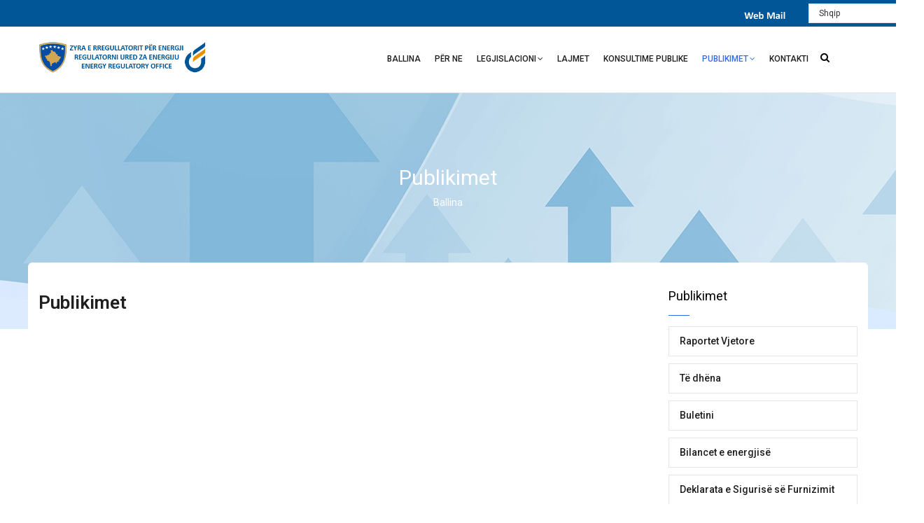

--- FILE ---
content_type: text/html; charset=UTF-8
request_url: https://ero-ks.org/zrre/index.php/sq/publikimet
body_size: 8447
content:
<!DOCTYPE html>
<html lang="sq" dir="ltr" prefix="content: http://purl.org/rss/1.0/modules/content/  dc: http://purl.org/dc/terms/  foaf: http://xmlns.com/foaf/0.1/  og: http://ogp.me/ns#  rdfs: http://www.w3.org/2000/01/rdf-schema#  schema: http://schema.org/  sioc: http://rdfs.org/sioc/ns#  sioct: http://rdfs.org/sioc/types#  skos: http://www.w3.org/2004/02/skos/core#  xsd: http://www.w3.org/2001/XMLSchema# ">
  <head> 
    <meta charset="utf-8" />
<meta name="Generator" content="Drupal 8 (https://www.drupal.org)" />
<meta name="MobileOptimized" content="width" />
<meta name="HandheldFriendly" content="true" />
<meta name="viewport" content="width=device-width, initial-scale=1.0" />
<link rel="shortcut icon" href="/zrre/sites/default/files/favicon.png" type="image/png" />
<link rel="alternate" hreflang="sq" href="https://ero-ks.org/zrre/index.php/sq/publikimet" />
<link rel="alternate" hreflang="en" href="https://ero-ks.org/zrre/index.php/en/publikimet" />
<link rel="alternate" hreflang="sh" href="https://ero-ks.org/zrre/index.php/sh/publikimet" />
<link rel="canonical" href="https://ero-ks.org/zrre/index.php/sq/publikimet" />
<link rel="shortlink" href="https://ero-ks.org/zrre/index.php/sq/node/123" />

    <title>Publikimet | ZRRE</title>
    <link rel="stylesheet" media="all" href="/zrre/sites/default/files/css/css_cWwNOFEakdlZKZpepgHcyn0LiN6a_5sjqTzSdPegMGE.css" />
<link rel="stylesheet" media="all" href="//fonts.googleapis.com/css?family=Roboto:400,500,700" />
<link rel="stylesheet" media="all" href="/zrre/sites/default/files/css/css_FA_RZU8sXvAqLucZCLTrP71KuennLxqUaW7IzPOb7rE.css" />


    <script type="application/json" data-drupal-selector="drupal-settings-json">{"path":{"baseUrl":"\/zrre\/index.php\/","scriptPath":null,"pathPrefix":"sq\/","currentPath":"node\/123","currentPathIsAdmin":false,"isFront":false,"currentLanguage":"sq"},"pluralDelimiter":"\u0003","suppressDeprecationErrors":true,"ajaxPageState":{"libraries":"core\/html5shiv,gavias_content_builder\/gavias_content_builder.assets.frontend,gavias_enzio\/gavias_enzio.skin.default,gavias_enzio\/global-styling,gavias_sliderlayer\/gavias_sliderlayer.assets.frontend,lang_dropdown\/lang-dropdown-form,system\/base,views\/views.ajax,views\/views.module","theme":"gavias_enzio","theme_token":null},"ajaxTrustedUrl":{"\/zrre\/index.php\/sq\/search\/node":true,"form_action_p_pvdeGsVG5zNF_XLGPTvYSKCf43t8qZYSwcfZl2uzM":true},"views":{"ajax_path":"\/zrre\/sq\/views\/ajax","ajaxViews":{"views_dom_id:024d797aaf5f063dcccd3942ad3a19b1995364d15b2178126215e3fbd02f8683":{"view_name":"post_other","view_display_id":"block_1","view_args":"","view_path":"\/node\/262","view_base_path":"blogs-grid","view_dom_id":"024d797aaf5f063dcccd3942ad3a19b1995364d15b2178126215e3fbd02f8683","pager_element":0}}},"lang_dropdown":{"lang-dropdown-form":{"key":"lang-dropdown-form"}},"user":{"uid":0,"permissionsHash":"c1c70b3cbc499108e867f0e83d5c3a5e56d9966096c2013ca5e9993002f966ca"}}</script>

<!--[if lte IE 8]>
<script src="/zrre/core/assets/vendor/html5shiv/html5shiv.min.js?v=3.7.3"></script>
<![endif]-->
<script src="/zrre/core/assets/vendor/jquery/jquery.min.js?v=3.5.1"></script>
<script src="/zrre/core/misc/drupalSettingsLoader.js?v=8.9.1"></script>
<script src="/zrre/sites/default/files/languages/sq_s6bSsrhOC1L0A7bjSDURWEztSUufQjF_Xe92DhZoW7I.js?t2hx5a"></script>
<script src="/zrre/core/misc/drupal.js?v=8.9.1"></script>
<script src="/zrre/core/misc/drupal.init.js?v=8.9.1"></script>
<script src="/zrre/themes/gavias_enzio/vendor/jquery-migrate.min.js?v=8.9.1"></script>
<script src="/zrre/themes/gavias_enzio/js/bootstrap.js?v=8.9.1"></script>
<script src="/zrre/themes/gavias_enzio/js/imagesloader.min.js?v=8.9.1"></script>
<script src="/zrre/themes/gavias_enzio/vendor/jquery.easing.js?v=8.9.1"></script>
<script src="/zrre/themes/gavias_enzio/vendor/jquery.appear.js?v=8.9.1"></script>
<script src="/zrre/themes/gavias_enzio/vendor/jquery.easypiechart.min.js?v=8.9.1"></script>
<script src="/zrre/themes/gavias_enzio/vendor/owl-carousel/owl.carousel.min.js?v=8.9.1"></script>
<script src="/zrre/themes/gavias_enzio/vendor/waypoint.js?v=8.9.1"></script>
<script src="/zrre/themes/gavias_enzio/vendor/count-to.js?v=8.9.1"></script>
<script src="/zrre/themes/gavias_enzio/vendor/masonry.pkgd.min.js?v=8.9.1"></script>
<script src="/zrre/themes/gavias_enzio/vendor/isotope.pkgd.min.js?v=8.9.1"></script>
<script src="/zrre/themes/gavias_enzio/vendor/aos.js?v=8.9.1"></script>
<script src="/zrre/themes/gavias_enzio/vendor/prettyphoto/js/jquery.prettyPhoto.js?v=8.9.1"></script>
<script src="/zrre/themes/gavias_enzio/vendor/ytplayer/js/jquery.mb.YTPlayer.min.js?v=8.9.1"></script>
<script src="/zrre/themes/gavias_enzio/vendor/jquery.typer/src/jquery.typer.js?v=8.9.1"></script>
<script src="/zrre/themes/gavias_enzio/vendor/magnific/jquery.magnific-popup.min.js?v=8.9.1"></script>
<script src="/zrre/themes/gavias_enzio/vendor/particles/particles.min.js?v=8.9.1"></script>
<script src="/zrre/themes/gavias_enzio/vendor/quotes_rotator/js/modernizr.custom.js?v=8.9.1"></script>
<script src="/zrre/themes/gavias_enzio/vendor/quotes_rotator/js/jquery.cbpQTRotator.min.js?v=8.9.1"></script>
<script src="/zrre/themes/gavias_enzio/vendor/jquery.nicescroll.min.js?v=8.9.1"></script>
<script src="/zrre/themes/gavias_enzio/vendor/popup-gallery/js/lightgallery.min.js?v=8.9.1"></script>
<script src="/zrre/themes/gavias_enzio/vendor/slick/slick.min.js?v=8.9.1"></script>
<script src="/zrre/themes/gavias_enzio/js/main.js?v=8.9.1"></script>
<script src="/zrre/modules/gavias_sliderlayer/vendor/revolution/js/source/jquery.themepunch.tools.min.js?v=1.x"></script>
<script src="/zrre/modules/gavias_sliderlayer/vendor/revolution/js/source/jquery.themepunch.revolution.js?v=1.x"></script>
<script src="/zrre/modules/gavias_sliderlayer/vendor/revolution/js/extensions/revolution.extension.actions.min.js?v=1.x"></script>
<script src="/zrre/modules/gavias_sliderlayer/vendor/revolution/js/extensions/revolution.extension.carousel.min.js?v=1.x"></script>
<script src="/zrre/modules/gavias_sliderlayer/vendor/revolution/js/extensions/revolution.extension.kenburn.min.js?v=1.x"></script>
<script src="/zrre/modules/gavias_sliderlayer/vendor/revolution/js/extensions/revolution.extension.layeranimation.min.js?v=1.x"></script>
<script src="/zrre/modules/gavias_sliderlayer/vendor/revolution/js/extensions/revolution.extension.migration.min.js?v=1.x"></script>
<script src="/zrre/modules/gavias_sliderlayer/vendor/revolution/js/extensions/revolution.extension.navigation.min.js?v=1.x"></script>
<script src="/zrre/modules/gavias_sliderlayer/vendor/revolution/js/extensions/revolution.extension.parallax.min.js?v=1.x"></script>
<script src="/zrre/modules/gavias_sliderlayer/vendor/revolution/js/extensions/revolution.extension.slideanims.min.js?v=1.x"></script>
<script src="/zrre/modules/gavias_sliderlayer/vendor/revolution/js/extensions/revolution.extension.video.min.js?v=1.x"></script>


    <link rel="stylesheet" href="/zrre/themes/gavias_enzio/css/custom.css" media="screen" />
    <link rel="stylesheet" href="/zrre/themes/gavias_enzio/css/update.css" media="screen" />

    <link rel="stylesheet" type="text/css" href="//fonts.googleapis.com/css?family=Roboto:100,300,400,600,800,900"/>


          <style type="text/css">
        h1, h2, h3, h4, h5, h6, .h1, .h2, .h3, .h4, .h5, .h6 {text-transform: none;}.gsc-button.extra-large {font-size: 14px;padding: 20px 60px;with: 100%;width: 100%;}@media(min-width: 992px){.navigation .gva_menu > li > a{padding-top: 36px;padding-bottom: 36px;}}.gdoc-field {margin-left: 10%;margin-right: 10%;width: 80%;height: 800px;border: 1px solid black;}.post-style-grid .post-block .post-content {min-height: 270px;}.butonat {width: 100%;text-align: center;}.butonat2 {width: 100%;text-align: center;}.topbar {padding: 5px 0;background: #005696;color: #333;}hr {margin-top: 5px;margin-bottom: 5px;border: 0;border-top: 1px solid #bcbcbc;}.formFooter {font-family: -apple-system,BlinkMacSystemFont,"Segoe UI",Roboto,Helvetica,Arial,sans-serif,"Apple Color Emoji","Segoe UI Emoji","Segoe UI Symbol";position: fixed;display: -ms-flexbox;display: flex;-webkit-box-align: center;-ms-flex-align: center;align-items: center;-webkit-box-pack: justify;-ms-flex-pack: justify;justify-content: space-between;left: 0;right: 0;bottom: 0;color: #eee;padding: 0 5px;background-color: #414247;text-align: left;z-index: 901;display: none;}h4, .h4 {font-size: 17px;Color: #015696;}.gsc-accordion .panel-group.skin-white .panel {border: 1px solid rgba(0,0,0,0.1) !important;margin-bottom: 2px;}.panel .panel-heading .panel-title > a {display: block;letter-spacing: 0;color: #000;position: relative;background: #fff;line-height: 15px;font-weight: 500;}.btn, .btn-white, .btn-theme, .btn-theme-second, .more-link a, .btn-theme-submit {text-transform: none;}.block .block-title {text-transform: none;}.node-detail .post-meta {display: none;}.node-detail .post-title {margin-bottom: 20px;}.post-block .post-meta { display: none;}.se-block .block-content .se-container .se-links-container {height: 40px;}
      </style>
    
          <style class="customize">body,.block.block-blocktabs .ui-widget, .block.block-blocktabs .ui-tabs-nav > li > a,h1, h2, h3, h4, h5, h6,.h1, .h2, .h3, .h4, .h5, .h6{font-family: Roboto!important;} </style>
    
  </head>

  
  <body class="gavias-content-builder layout-no-sidebars wide path-node node--type-page">

    <a href="#main-content" class="visually-hidden focusable">
      Skip to main content
    </a>

      

    
      <div class="dialog-off-canvas-main-canvas" data-off-canvas-main-canvas>
    <div class="gva-body-wrapper">
	<div class="body-page gva-body-page">
	   <header id="header" class="header-v1">
  
      <div class="topbar">
      <div class="topbar-inner">
        <div class="container">
          <div class="row">
            <div class="col-lg-11">
              <div class="topbar-content">  <div>
    <div id="block-topbar" class="settings-tray-editable block block-block-content block-block-content6952792c-1548-4adb-af0d-bb21868e8372 no-title" data-drupal-settingstray="editable">
  
    
      <div class="content block-content">
      
            <div class="field field--name-body field--type-text-with-summary field--label-hidden field__item"><p><a href="https://mail.ero-ks.org/owa/"><img alt="WebMail" data-entity-type="file" data-entity-uuid="204d9fee-22be-48c8-bfb9-03a06ad334d3" height="4" src="/zrre/sites/default/files/inline-images/Webmail2%20copy.png" width="65" class="align-right" /></a></p>
</div>
      
    </div>
  </div>

  </div>
</div> 
            </div>
            <div class="col-lg-1">
              <div class="language-box">  <div>
    <div id="block-languagedropdownswitcher" class="block block-lang-dropdown block-language-dropdown-blocklanguage-interface no-title">
  
    
      <div class="content block-content">
      <form class="lang-dropdown-form lang_dropdown_form clearfix language_interface" id="lang_dropdown_form_lang-dropdown-form" data-drupal-selector="lang-dropdown-form" action="/zrre/index.php/sq/publikimet" method="post" accept-charset="UTF-8">
  <div class="js-form-item form-item js-form-type-select form-item-lang-dropdown-select js-form-item-lang-dropdown-select form-no-label">
      <label for="edit-lang-dropdown-select" class="visually-hidden">Select your language</label>
        <select style="width:165px" class="lang-dropdown-select-element form-select" data-lang-dropdown-id="lang-dropdown-form" data-drupal-selector="edit-lang-dropdown-select" id="edit-lang-dropdown-select" name="lang_dropdown_select"><option value="sq" selected="selected">Shqip</option><option value="en">English</option><option value="sh">Srpski</option></select>
        </div>
<input data-drupal-selector="edit-sq" type="hidden" name="sq" value="/zrre/index.php/sq/publikimet" />
<input data-drupal-selector="edit-en" type="hidden" name="en" value="/zrre/index.php/en/publikimet" />
<input data-drupal-selector="edit-sh" type="hidden" name="sh" value="/zrre/index.php/sh/publikimet" />
<noscript><div><input data-drupal-selector="edit-submit" type="submit" id="edit-submit" name="op" value="Go" class="button js-form-submit form-submit" />
</div></noscript><input autocomplete="off" data-drupal-selector="form-jsampno-9cq2pe7z7v0ckl6asoivg9g2bfqnss2skio" type="hidden" name="form_build_id" value="form-JsAmpnO_9Cq2pE7Z7v0cKl6aSOiVg9G2bFqnss2SkIo" />
<input data-drupal-selector="edit-lang-dropdown-form" type="hidden" name="form_id" value="lang_dropdown_form" />

</form>

    </div>
  </div>

  </div>
</div>
            </div> 
          </div>   
        </div>
      </div>
    </div>
  
      

   <div class="header-main ">
      <div class="container header-content-layout">
         <div class="header-main-inner p-relative">
            <div class="row">
              <div class="col-md-12 col-sm-12 col-xs-12 content-inner">
                <div class="branding">
                                        <div>
    
      <a href="/zrre/index.php/sq" title="Ballina" rel="home" class="site-branding-logo">
        
        <img class="logo-site" src="/zrre/sites/default/files/zrre_logo_3.png" alt="Ballina" />
        
    </a>
    
  </div>

                                  </div>
                <div class="header-inner clearfix">
                  <div class="main-menu">
                    <div class="area-main-menu">
                      <div class="area-inner">
                        <div class="gva-offcanvas-mobile">
                          <div class="close-offcanvas hidden"><i class="gv-icon-8"></i></div>
                          <div class="main-menu-inner">
                                                            <div>
    <nav aria-labelledby="block-mainnavigation-menu" id="block-mainnavigation" class="settings-tray-editable block block-menu navigation menu--main" data-drupal-settingstray="editable">
          
  
  <h2  class="visually-hidden block-title block-title" id="block-mainnavigation-menu"><span>Main navigation</span></h2>
  
  <div class="block-content">
                 
<div class="gva-navigation">

              <ul  class="clearfix gva_menu gva_menu_main">
      
                              
            <li  class="menu-item ">
        <a href="/zrre/sq/ballina">          Ballina        </a>
          
              </li>
                          
            <li  class="menu-item ">
        <a href="/zrre/sq/per-ne">          Për ne        </a>
          
              </li>
                          
            <li  class="menu-item menu-item--expanded ">
        <a href="">          Legjislacioni<span class="icaret nav-plus fa fa-angle-down"></span>        </a>
          
                      <ul class="menu sub-menu">
                              
            <li  class="menu-item">
        <a href="/zrre/sq/legjislacioni/ligjet">          Ligjet        </a>
          
              </li>
                          
            <li  class="menu-item">
        <a href="/zrre/sq/legjislacioni/rregullat">          Rregullat        </a>
          
              </li>
                          
            <li  class="menu-item menu-item--expanded">
        <a href="/zrre/sq/legjislacioni/aktet">          Aktet<span class="icaret nav-plus fa fa-angle-down"></span>        </a>
          
                      <ul class="menu sub-menu">
                              
            <li  class="menu-item">
        <a href="/zrre/sq/legjislacioni/vendimet">          Vendimet        </a>
          
              </li>
                          
            <li  class="menu-item">
        <a href="/zrre/sq/legjislacioni/udhezimet">          Udhëzimet        </a>
          
              </li>
        </ul>
        </li>
                          
            <li  class="menu-item">
        <a href="/zrre/sq/legjislacioni/kodet">          Kodet        </a>
          
              </li>
                          
            <li  class="menu-item">
        <a href="/zrre/sq/legjislacioni/procedura">          Procedura        </a>
          
              </li>
                          
            <li  class="menu-item">
        <a href="/zrre/sq/modeli-i-tregut">          Modeli i Tregut        </a>
          
              </li>
                          
            <li  class="menu-item">
        <a href="/zrre/sq/legjislacioni/legjislacioni-eu">          Legjislacioni BE        </a>
          
              </li>
        </ul>
        </li>
                          
            <li  class="menu-item ">
        <a href="/zrre/sq/blogs-list">          Lajmet        </a>
          
              </li>
                          
            <li  class="menu-item ">
        <a href="/zrre/sq/proceset-e-shqyrtimeve">          Konsultime Publike        </a>
          
              </li>
                          
            <li  class="menu-item menu-item--expanded menu-item--active-trail ">
        <a href="/zrre/sq/publikimet">          Publikimet<span class="icaret nav-plus fa fa-angle-down"></span>        </a>
          
                      <ul class="menu sub-menu">
                              
            <li  class="menu-item">
        <a href="/zrre/sq/publikimet/raportet-vjetore">          Raportet Vjetore        </a>
          
              </li>
                          
            <li  class="menu-item">
        <a href="/zrre/sq/te-dhena">          Të dhëna        </a>
          
              </li>
                          
            <li  class="menu-item">
        <a href="/zrre/sq/publikimet/buletini">          Buletini        </a>
          
              </li>
                          
            <li  class="menu-item">
        <a href="/zrre/sq/publikimet/bilancet-e-energjise">          Bilancet e energjisë        </a>
          
              </li>
                          
            <li  class="menu-item">
        <a href="/zrre/sq/publikimet/deklarata-e-sigurise-se-furnizimit">          Deklarata e Sigurisë së Furnizimit        </a>
          
              </li>
                          
            <li  class="menu-item">
        <a href="/zrre/sq/komunikatat-shtyp">          Komunikatat        </a>
          
              </li>
                          
            <li  class="menu-item">
        <a href="/zrre/sq/shpallje">          Shpallje        </a>
          
              </li>
                          
            <li  class="menu-item">
        <a href="/zrre/sq/publikimet/publikime-te-tjera">          Publikime të tjera        </a>
          
              </li>
        </ul>
        </li>
                          
            <li  class="menu-item ">
        <a href="/zrre/sq/kontakti">          Kontakti        </a>
          
              </li>
        </ul>
  

</div>


        </div>  
</nav>

  </div>

                                                      </div>

                                                  </div>
                        
                        <div id="menu-bar" class="menu-bar hidden-lg hidden-md">
                          <span class="one"></span>
                          <span class="two"></span>
                          <span class="three"></span>
                        </div>

                        
                                                  <div class="gva-search-region search-region">
                            <span class="icon"><i class="fa fa-search"></i></span>
                            <div class="search-content">  
                                <div>
    <div class="search-block-form search block block-search container-inline" data-drupal-selector="search-block-form" id="block-searchform" role="search">
  
    
      <form action="/zrre/index.php/sq/search/node" method="get" id="search-block-form" accept-charset="UTF-8" class="search-form search-block-form">
  <div class="js-form-item form-item js-form-type-search form-item-keys js-form-item-keys form-no-label">
      <label for="edit-keys" class="visually-hidden">Search</label>
        <input title="Shkruaj frazat që duhen kërkuar." data-drupal-selector="edit-keys" type="search" id="edit-keys" name="keys" value="" size="15" maxlength="128" class="form-search" />

        </div>
<div data-drupal-selector="edit-actions" class="form-actions js-form-wrapper form-wrapper" id="edit-actions"><input class="search-form__submit button js-form-submit form-submit" data-drupal-selector="edit-submit" type="submit" id="edit-submit--2" value="Search" />
</div>

</form>

  </div>

  </div>

                            </div>  
                          </div>
                                                
                      </div>
                    </div>
                  </div>  
                </div> 
              </div>

            </div>
         </div>
      </div>
   </div>

</header>
		
	   	   				<div class="breadcrumbs">
				  <div>
    

<div class="breadcrumb-content-inner">
  <div class="gva-breadcrumb-content">
    <div id="block-breadcrumbs" class="settings-tray-editable text-light block gva-block-breadcrumb block-system block-system-breadcrumb-block no-title" data-drupal-settingstray="editable">
      <div class="breadcrumb-style gva-parallax-background" style="background-color: #F6F6F6;background-image: url(&#039;https://ero-ks.org/zrre/sites/default/files/slider-3.jpg&#039;);background-position: center top;background-repeat: no-repeat;">
        <div class="container">
          <div class="breadcrumb-content-main">
            <h2 class="page-title">Publikimet </h2>
             
                          
                          <div class="">
                <div class="content block-content"><div class="breadcrumb-links">
  <div class="content-inner">
          <nav class="breadcrumb " aria-labelledby="system-breadcrumb">
        <h2 id="system-breadcrumb" class="visually-hidden">Breadcrumb</h2>
        <ol>
          
                            <li>
                          <a href="/zrre/index.php/sq">Ballina</a>
                          
          </li>
        
          <li></li>
        </ol>
      </nav>
      </div> 
</div>  </div>
              </div>  
                      </div> 
        </div> 
        <div class="gva-parallax-inner skrollable skrollable-between" data-bottom-top="top: -80%;" data-top-bottom="top: 0%;"></div>    
      </div> 
    </div>  
  </div>  
</div>  


  </div>

			</div>
				
		<div role="main" class="main main-page has-breadcrumb">
		
			<div class="clearfix"></div>
				

							<div class="help gav-help-region">
					<div class="container">
						<div class="content-inner">
							
						</div>
					</div>
				</div>
						
			<div class="clearfix"></div>
						
			<div class="clearfix"></div>
			
			<div id="content" class="content content-full">
				<div class="container container-bg">
					<div class="content-main-inner">
	<div class="row">
		
					
						 				 		
							
       

		<div id="page-main-content" class="main-content col-xs-12 col-md-9 sb-r ">

			<div class="main-content-inner">
				
				
									<div class="content-main">
						  <div>
    <div id="block-gavias-enzio-content" class="block block-system block-system-main-block no-title">
  
    
      <div class="content block-content">
      <!-- Start Display article for detail page -->

<article data-history-node-id="123" role="article" typeof="schema:WebPage" class="node node--type-page node--view-mode-full">
  <header>
    <div class="container">
      <h2 class="title"><span><span property="schema:name">Publikimet</span>
</span></h2>
    </div>
  </header>
  
  <div class="node__content clearfix">
    
  </div>

</article>


    </div>
  </div>

  </div>

					</div>
				
							</div>

		</div>

		<!-- Sidebar Left -->
				<!-- End Sidebar Left -->

		<!-- Sidebar Right -->
									 

			<div class="col-lg-3 col-md-3 col-sm-12 col-xs-12 sidebar sidebar-right theiaStickySidebar">
				<div class="sidebar-inner">
					  <div>
    <nav aria-labelledby="block-publikimet-menu" id="block-publikimet" class="block block-menu navigation menu--publikimet">
    
  
  <h2  id="block-publikimet-menu" class="block-title"><span>Publikimet</span></h2>
  
  <div class="block-content">
                 
              <ul class="gva_menu">
        
            <li  class="menu-item">
        <a href="/zrre/sq/publikimet/raportet-vjetore" gva_layout="menu-list" gva_layout_columns="3" gva_block="gavias_enzio_views_block__post_other_block_1" gva_block_sq="gavias_enzio_views_block__post_other_block_1" gva_block_en="gavias_enzio_views_block__post_other_block_1" gva_block_sh="accordionenergjiaelektrikept" data-drupal-link-system-path="node/124">Raportet Vjetore</a>
        
      </li>
    
            <li  class="menu-item">
        <a href="/zrre/sq/te-dhena" gva_layout="menu-list" gva_layout_columns="3" gva_block="accordionenergjiatermikept" gva_block_sq="accordionenergjiatermikept" gva_block_en="accordionenergjiatermikept" gva_block_sh="accordionenergjiatermikept" data-drupal-link-system-path="node/262">Të dhëna</a>
        
      </li>
    
            <li  class="menu-item">
        <a href="/zrre/sq/publikimet/buletini" gva_layout="menu-list" gva_layout_columns="3" gva_block="gavias_enzio_views_block__post_other_block_1" gva_block_sq="gavias_enzio_views_block__post_other_block_1" gva_block_en="gavias_enzio_views_block__post_other_block_1" gva_block_sh="accordionenergjiaelektrikept" data-drupal-link-system-path="node/125">Buletini</a>
        
      </li>
    
            <li  class="menu-item">
        <a href="/zrre/sq/publikimet/bilancet-e-energjise" gva_layout="menu-list" gva_layout_columns="3" gva_block="gavias_enzio_views_block__post_other_block_1" gva_block_sq="gavias_enzio_views_block__post_other_block_1" gva_block_en="gavias_enzio_views_block__post_other_block_1" gva_block_sh="accordionenergjiaelektrikept" data-drupal-link-system-path="node/126">Bilancet e energjisë</a>
        
      </li>
    
            <li  class="menu-item">
        <a href="/zrre/sq/publikimet/deklarata-e-sigurise-se-furnizimit" gva_layout="menu-list" gva_layout_columns="3" gva_block="gavias_enzio_views_block__post_other_block_1" gva_block_sq="gavias_enzio_views_block__post_other_block_1" gva_block_en="gavias_enzio_views_block__post_other_block_1" gva_block_sh="accordionenergjiaelektrikept" data-drupal-link-system-path="node/127">Deklarata e Sigurisë së Furnizimit</a>
        
      </li>
    
            <li  class="menu-item">
        <a href="/zrre/sq/publikimet/komunikatat" gva_layout="menu-list" gva_layout_columns="3" gva_block="gavias_enzio_views_block__post_other_block_1" gva_block_sq="gavias_enzio_views_block__post_other_block_1" gva_block_en="gavias_enzio_views_block__post_other_block_1" gva_block_sh="accordionenergjiaelektrikept" data-drupal-link-system-path="node/128">Komunikatat</a>
        
      </li>
    
            <li  class="menu-item">
        <a href="/zrre/sq/publikimet/publikime-te-tjera" gva_layout="menu-list" gva_layout_columns="3" gva_block="gavias_enzio_views_block__post_other_block_1" gva_block_sq="gavias_enzio_views_block__post_other_block_1" gva_block_en="gavias_enzio_views_block__post_other_block_1" gva_block_sh="accordionenergjiaelektrikept" data-drupal-link-system-path="node/129">Publikime të tjera</a>
        
      </li>
        </ul>
  


        </div>  
</nav>
<div class="views-element-container block block-views block-views-blockpost-other-block-1" id="block-gavias-enzio-views-block-post-other-block-1">
  
      <h2 class="block-title" ><span>Aktivitetet e fundit</span></h2>
    
      <div class="content block-content">
      <div><div class="post-style-list small gva-view js-view-dom-id-024d797aaf5f063dcccd3942ad3a19b1995364d15b2178126215e3fbd02f8683">
  
  
  

  
  
  

  <div class="item-list">
  
  <ul>

          <li class="view-list-item" ><div class="views-field views-field-nothing"><div class="field-content"><div class="post-block">
      <div class="post-image">
<div class="item-image">
  <a href="/zrre/sq/mbledhja-e-pare-i-e-bordit-te-zrre-se-vitin-2026"><img src="/zrre/sites/default/files/styles/small/public/2026-01/Njoftim.png?itok=1Eg1w1Gt" alt="30.01.2026" typeof="Image" />

</a>
</div>
</div>
      <div class="post-content">
            <div class="post-title"> <a href="/zrre/sq/mbledhja-e-pare-i-e-bordit-te-zrre-se-vitin-2026" hreflang="sq">Mbledhja e parë (I) e Bordit të ZRRE-së për vitin 2026</a> </div>            
            <div class="post-meta">
                    <span class="post-categories"><a href="/zrre/sq/lajme" hreflang="sq">Lajmet</a></span>
                   <span class="post-created">30 Jan 26 </span>
	     </div>
       </div>
</div></div></div></li>
          <li class="view-list-item" ><div class="views-field views-field-nothing"><div class="field-content"><div class="post-block">
      <div class="post-image">
<div class="item-image">
  <a href="/zrre/sq/njoftim-63"><img src="/zrre/sites/default/files/styles/small/public/2026-01/Njoftimmmm_0_0_0_0_0.jpg?itok=q8QOaNGP" alt="22.01.2025" typeof="Image" />

</a>
</div>
</div>
      <div class="post-content">
            <div class="post-title"> <a href="/zrre/sq/njoftim-63" hreflang="sq">Njoftim</a> </div>            
            <div class="post-meta">
                    <span class="post-categories"><a href="/zrre/sq/lajme" hreflang="sq">Lajmet</a></span>
                   <span class="post-created">22 Jan 26 </span>
	     </div>
       </div>
</div></div></div></li>
          <li class="view-list-item" ><div class="views-field views-field-nothing"><div class="field-content"><div class="post-block">
      <div class="post-image">
<div class="item-image">
  <a href="/zrre/sq/sqarim-publik-lidhur-me-trajtimin-e-borxhit-te-keq-ne-procesin-tarifor"><img src="/zrre/sites/default/files/styles/small/public/2026-01/Njoftimmmm_0_0_0_0.jpg?itok=dQOL2-nc" alt="20.01.2026" typeof="Image" />

</a>
</div>
</div>
      <div class="post-content">
            <div class="post-title"> <a href="/zrre/sq/sqarim-publik-lidhur-me-trajtimin-e-borxhit-te-keq-ne-procesin-tarifor" hreflang="sq">Sqarim publik lidhur me trajtimin e borxhit të keq në procesin tarifor</a> </div>            
            <div class="post-meta">
                    <span class="post-categories"><a href="/zrre/sq/lajme" hreflang="sq">Lajmet</a></span>
                   <span class="post-created">20 Jan 26 </span>
	     </div>
       </div>
</div></div></div></li>
          <li class="view-list-item" ><div class="views-field views-field-nothing"><div class="field-content"><div class="post-block">
      <div class="post-image">
<div class="item-image">
  <a href="/zrre/sq/komunikate-60"><img src="/zrre/sites/default/files/styles/small/public/2025-12/1_2.jpg?itok=F9EI-FxV" alt="30.12.2025" typeof="Image" />

</a>
</div>
</div>
      <div class="post-content">
            <div class="post-title"> <a href="/zrre/sq/komunikate-60" hreflang="sq">KOMUNIKATË</a> </div>            
            <div class="post-meta">
                    <span class="post-categories"><a href="/zrre/sq/lajme" hreflang="sq">Lajmet</a></span>
                   <span class="post-created">30 Dhj 25 </span>
	     </div>
       </div>
</div></div></div></li>
          <li class="view-list-item" ><div class="views-field views-field-nothing"><div class="field-content"><div class="post-block">
      <div class="post-image">
<div class="item-image">
  <a href="/zrre/sq/mbledhja-e-dymbedhjete-xii-e-bordit-te-zrre-se-vitin-2025"><img src="/zrre/sites/default/files/styles/small/public/2025-12/Njoftim_0.png?itok=WZmJdSQ0" alt="29.12.2025" typeof="Image" />

</a>
</div>
</div>
      <div class="post-content">
            <div class="post-title"> <a href="/zrre/sq/mbledhja-e-dymbedhjete-xii-e-bordit-te-zrre-se-vitin-2025" hreflang="sq">Mbledhja e dymbëdhjetë (XII) e Bordit të ZRRE-së për vitin 2025</a> </div>            
            <div class="post-meta">
                    <span class="post-categories"><a href="/zrre/sq/lajme" hreflang="sq">Lajmet</a></span>
                   <span class="post-created">29 Dhj 25 </span>
	     </div>
       </div>
</div></div></div></li>
    
  </ul>

</div>

    

  
  

  
  
</div>
</div>

    </div>
  </div>

  </div>

				</div>
			</div>
				<!-- End Sidebar Right -->
		
	</div>
</div>
				</div>
			</div>

							<div class="highlighted area">
					<div class="container">
						  <div>
    <div data-drupal-messages-fallback class="hidden"></div>

  </div>

					</div>
				</div>
			
						
		</div>
	</div>

	
<footer id="footer" class="footer">
  <div class="footer-inner">
    
         
     <div class="footer-center">
        <div class="container">      
           <div class="row">
                              <div class="footer-first col-lg-3 col-md-3 col-sm-12 col-xs-12 column">
                    <div>
    <div id="block-adresa-2" class="block block-block-content block-block-content519db6ba-67a5-4219-bbb4-ad31e5e4468e">
  
      <h2 class="block-title" ><span>Adresa</span></h2>
    
      <div class="content block-content">
      
            <div class="field field--name-body field--type-text-with-summary field--label-hidden field__item"><p>Zyra e Rregullatorit për Energji</p>

<p><a href="https://www.google.com/maps/dir/42.6573824,21.1550208/Zyra+e+Rregullatorit+p%C3%ABr+Energji,+Bekim+Fehmiu,+Pristina+10000,+Kosovo/@42.6558799,21.1526549,18z/data=!4m10!4m9!1m1!4e1!1m5!1m1!1s0x13549f567541082d:0xd5ec34da2eaa23b8!2m2!1d21.1515413!2d42.6557461!3e2"> Rr.Bekim Fehmiu (ish Ndërtesa e Fazitës), kati:2, 10000 Prishtinë, Kosovë</a></p>

<p>  Tel:    +383 (0) 38 247 615<br />
  Fax:  +383 (0) 38 247 620<br />
   <a href="mailto:info@ero-ks.org">info@ero-ks.org</a></p>
</div>
      
    </div>
  </div>

  </div>

                </div> 
              
                             <div class="footer-second col-lg-3 col-md-3 col-sm-12 col-xs-12 column">
                    <div>
    <div id="block-linqetfooter" class="clearfix block block-block-content block-block-contenteb587061-1406-4cc9-92e1-131a7983fe03">
  
      <h2 class="block-title" ><span>Për Ne</span></h2>
    
      <div class="content block-content">
      
            <div class="field field--name-body field--type-text-with-summary field--label-hidden field__item"><div class="clearfix">
<ul class="menu">
	<li><a href="https://ero-ks.org/zrre/sq/per-ne/misioni-i-zrre">Misioni i ZRRE</a></li>
	<li><a bordi-i-zrre="" en="" ero-ks.org="" href="https://ero-ks.org/zrre/sq/per-ne/struktura-organizative&gt;Organizational Structure&lt;/a&gt;&lt;/li&gt;&#10;&#9;&lt;li&gt;&lt;a  data-cke-saved-href=" https:="" per-ne="" zrre="">Bordi i ZRRE</a></li>
	<li><a href="https://ero-ks.org/zrre/sq/per-ne/perberja-e-bordit">- Përbërja e Bordit</a></li>
	<li><a href="https://ero-ks.org/zrre/sq/per-ne/seancat-e-bordit">- Seancat e Bordit</a></li>
	<li><a href="https://ero-ks.org/zrre/sq/per-ne/plani-i-punes-se-zrre">Plani i Punës</a></li>
</ul>
</div>
</div>
      
    </div>
  </div>

  </div>

                </div> 
              
                              <div class="footer-third col-lg-3 col-md-3 col-sm-12 col-xs-12 column">
                    <div>
    <div id="block-footer3" class="block block-block-content block-block-content87a5965e-2b64-4f53-9193-97c4517e2925">
  
      <h2 class="block-title" ><span>Vegëzat</span></h2>
    
      <div class="content block-content">
      
            <div class="field field--name-body field--type-text-with-summary field--label-hidden field__item"><div class="clearfix">
<ul class="menu">
	<li><a href="http://www.kuvendikosoves.org/">Kuvendi i Kosovës</a></li>
	<li><a href="https://www.rks-gov.net/">Qeveria e Kosovës</a></li>
	<li><a href="https://energy-community.org/">EC (Komuniteti i energjisë)</a></li>
	<li><a href="https://www.ceer.eu">CEER (Këshilli i Rregullatorëve Evropian të Energjisë)</a></li>
	<li><a href="https://erranet.org/">ERRA (Asociacioni i Rregullatorëve Rajonal të Energjisë)</a></li>
	<li><a href="https://www.naruc.org/">NARUC (Asociacioni Kombëtar i Rregullatorëve të Shërbimeve Publike)</a></li>
</ul>
</div>
</div>
      
    </div>
  </div>

  </div>

                </div> 
              
                               <div class="footer-four col-lg-3 col-md-3 col-sm-12 col-xs-12 column">
                    <div>
    <div id="block-zrrefooteri" class="block block-block-content block-block-contentbfc591e7-4d36-4a8d-99d9-7ad63a145460">
  
      <h2 class="block-title" ><span>Qasja në dokumente publike</span></h2>
    
      <div class="content block-content">
      
            <div class="field field--name-body field--type-text-with-summary field--label-hidden field__item"><p><span style="font-size:11pt"><span style="font-family:Arial,sans-serif"><span lang="DE-AT" style="font-family:&quot;Calibri&quot;,sans-serif" xml:lang="DE-AT"><span style="color:#f2f2f2"><a href="/zrre/sites/default/files/FORMULAR%20K%C3%8BRKESE%20p%C3%ABr%20QDP%20%20AIP.docx" style="color:blue; text-decoration:underline"><span style="color:#f2f2f2"><span style="text-decoration:none"><span style="text-underline:none">Formular për qasje në dokumente publike</span></span></span></a></span></span></span></span></p>

<p style="margin-top: 8px;"><a href="/zrre/sites/default/files/LIGJI_NR._06_L-081_P%C3%8BR_QASJE_N%C3%8B_DOKUMENTE_PUBLIKE-_shtator.pdf">Ligji për qasje në dokumente publike</a></p>

<p><span style="font-size:11pt"><span style="font-family:Arial,sans-serif"><span lang="DE-AT" style="color:white" xml:lang="DE-AT">për dërgimin e Adresa kërkesës :</span></span></span></p>

<p style="margin-bottom:11px"><span style="font-size:11pt"><span style="line-height:107%"><span style="font-family:Calibri,sans-serif"><span lang="DE-AT" style="font-size:10.0pt" xml:lang="DE-AT"><span style="line-height:107%"><span style="font-family:&quot;Arial&quot;,sans-serif"><span style="color:white">Rr.</span></span></span></span></span></span></span><span lang="DE-AT" style="font-size:10.0pt" xml:lang="DE-AT"><span style="line-height:107%"><span style="font-family:&quot;Arial&quot;,sans-serif"><span style="color:white">Bekim Fehmiu (Ish Ndërtesa e Fazitës), kati:2,</span></span></span></span> <span style="font-size:11pt"><span style="line-height:107%"><span style="font-family:Calibri,sans-serif"><span lang="DE-AT" style="font-size:10.0pt" xml:lang="DE-AT"><span style="line-height:107%"><span style="font-family:&quot;Arial&quot;,sans-serif"><span style="color:white"> Prishtinë, Kosovë</span></span></span></span></span></span></span></p>

<p><span style="font-size:11pt"><span style="font-family:Arial,sans-serif"><span lang="DE-AT" style="font-size:10.0pt" xml:lang="DE-AT"><span style="color:white">Email: <a href="mailto:info@ero-ks.org" style="color:blue; text-decoration:underline"><span style="color:white">info@ero-ks.org</span></a></span></span></span></span></p>

<div style="display: none;">
<p>Mainkan slot gacor terbaik di <a href="https://papainthekitchen.com/whos-the-papa/">STM88</a> dan nikmati peluang menang yang lebih tinggi! Dengan RTP terbaik, kemenangan besar sudah menunggu Anda.</p>
</div>

<div style="display: none;">
<p>slot online terpercaya <a href="https://jangkangbenua.desa.id/">Slot88</a> menawarkan pengalaman bermain gacor dan slot gacor yang berbeda, karena menggunakan teknologi modern dan server stabil anti delay.</p>
</div>

<div style="display: none;">
<p><a href="https://www.hwgridironclub.com/hwgs">https://www.hwgridironclub.com/hwgs</a> dikenal sebagai situs slot88 resmi dengan RTP tinggi dan peluang menang konsisten.</p>
</div>

<div style="display: none;">
<p>Rasakan pengalaman <a href="https://legaindonesia.co.id/beli-sekarang">slot online</a> gacor di STM88 dengan peluang jackpot yang menggiurkan.</p>
</div>

<div style="display: none;">
<p>STM88 menawarkan <a href="https://www.miradasalfotolibro.com/blog/">Raja Slot</a> dengan RTP tinggi! Daftar sekarang dan nikmati pengalaman bermain yang menyenangkan serta menangkan hadiah besar.</p>
</div>

<div style="display: none;">
<p>Rasakan pengalaman <a href="https://topreadymix.com/category/precast/">raja slot</a> gacor di STM88 dengan peluang jackpot yang menggiurkan.</p>
</div>

<div style="display: none;">
<p>Raih keberuntunganmu di <a href="https://geraltpendragon.com/">STM88</a> dengan bermain slot online! Nikmati RTP tinggi, kemenangan besar, dan pengalaman bermain yang tak terlupakan.</p>
</div>
</div>
      
    </div>
  </div>

  </div>

                </div> 
                         </div>   
        </div>
    </div>  
  </div>   

  
</footer>
</div>


  </div>

    
    <script src="/zrre/core/assets/vendor/jquery-once/jquery.once.min.js?v=2.2.3"></script>
<script src="/zrre/core/assets/vendor/jquery-form/jquery.form.min.js?v=4.22"></script>
<script src="/zrre/core/misc/progress.js?v=8.9.1"></script>
<script src="/zrre/core/modules/responsive_image/js/responsive_image.ajax.js?v=8.9.1"></script>
<script src="/zrre/core/misc/ajax.js?v=8.9.1"></script>
<script src="/zrre/core/themes/stable/js/ajax.js?v=8.9.1"></script>
<script src="/zrre/core/modules/views/js/base.js?v=8.9.1"></script>
<script src="/zrre/core/modules/views/js/ajax_view.js?v=8.9.1"></script>
<script src="/zrre/modules/gavias_content_builder/vendor/skrollr.min.js?v=1.x"></script>
<script src="/zrre/modules/gavias_content_builder/vendor/main.js?v=1.x"></script>
<script src="/zrre/modules/lang_dropdown/js/lang_dropdown.js?v=1.x"></script>

    
        <div id="gva-overlay"></div>
  </body>
</html>


--- FILE ---
content_type: text/javascript
request_url: https://ero-ks.org/zrre/sites/default/files/languages/sq_s6bSsrhOC1L0A7bjSDURWEztSUufQjF_Xe92DhZoW7I.js?t2hx5a
body_size: 540
content:
window.drupalTranslations = {"strings":{"":{"Home":"Ballina","Delete":"Delete","closed":"mbyllur","Cancel":"Anulo","Disabled":"\u00c7aktivizuar","Enabled":"Aktivizuar","File":"File","Edit":"Edit","Date":"Date","Size":"Size","Link":"Lidhje","root":"baza","Name":"Name","Save":"Ruaj","Sunday":"E djel\u00eb","Monday":"E h\u00ebn\u00eb","Tuesday":"E mart\u00eb","Wednesday":"E m\u00ebrkur\u00eb","Thursday":"E enjte","Friday":"E premte","Saturday":"E shtun\u00eb","Upload":"Ngarkimi","Continue":"Vazhdo","Create":"Krijo","Mon":"H\u00ebn","Tue":"Mar","Wed":"M\u00ebr","Thu":"Enj","Fri":"Pre","Sat":"Sht","Sun":"Dje","May":"Maj","Show":"Shfaq","1 item\u0003@count items":"1 element\u0003@count element\u00eb","Select all rows in this table":"Zgjidh t\u00eb gjith\u00eb rreshtat n\u00eb k\u00ebt\u00eb tabel\u00eb","Deselect all rows in this table":"\u00c7zgjidh t\u00eb gjith\u00eb rreshtat n\u00eb k\u00ebt\u00eb tabel\u00eb","Jan":"Jan","Feb":"Shk","Mar":"Mar","Apr":"Pri","Jun":"Qer","Jul":"Kor","Aug":"Gsh","Sep":"Sht","Oct":"Tet","Nov":"N\u00ebn","Dec":"Dhj","Su":"Dj","Mo":"H\u00eb","Tu":"Ma","We":"M\u00eb","Th":"En","Fr":"Pr","Sa":"Sh","Not published":"I pa publikuar","Only files with the following extensions are allowed: %files-allowed.":"Lejohen vet\u00ebm skedar\u00ebt me prapashtesat n\u00eb vijim: %files-allowed.","Drag to re-order":"T\u00ebrhiq p\u00ebr t\u00eb rirenditur","Changes made in this table will not be saved until the form is submitted.":"Ndryshimet e kryera n\u00eb k\u00ebt\u00eb tabel\u00eb nuk do t\u00eb ruhen derisa t\u00eb d\u00ebrgohet formulari.","1 byte\u0003@count bytes":"1 byte\u0003@count byte","@size KB":"@size KB","@size MB":"@size MB","(active tab)":"(tab aktive)"}},"pluralFormula":{"1":0,"default":1}};